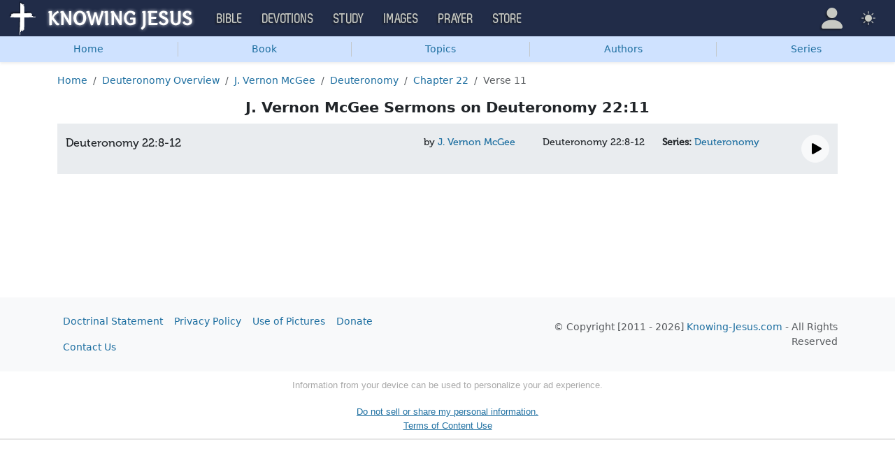

--- FILE ---
content_type: text/html; charset=UTF-8
request_url: https://study.knowing-jesus.com/sermons/author/J.+Vernon+McGee/book/Deuteronomy/22/11
body_size: 8002
content:
<!DOCTYPE html>
<html lang="en_GB"
    >
<head>
    <!--first into the HEAD section-->    <meta charset="UTF-8">
    <meta name="viewport" content="width=device-width, initial-scale=1">
    <link rel="shortcut icon" href="/favicon.ico?v3"/>
    <meta name="csrf-param" content="_csrf">
<meta name="csrf-token" content="IX7XV2aixiLoMW1yVTwbwam5q4a2gbARReS-lOGRbLgMNLhmH-bxTtB1PUs4ZCyJ_YH569LghyALoeHip_wniA==">
    <title>J. Vernon McGee Sermons on Deuteronomy 22:11</title>
    <meta name="robots" content="noindex">
<link href="/css/main.min.css?v=15" rel="stylesheet">
<script>window.cookie_host = ".knowing-jesus.com";</script><!--study-->
<!--AdThrive Head Tag 2020 -->
<script>
(function(w, d) {
w.adthrive = w.adthrive || {};
w.adthrive.cmd = w.adthrive.cmd || [];
w.adthrive.plugin = 'adthrive-ads-1.0.40-manual';
w.adthrive.host = 'ads.adthrive.com';
var s = d.createElement('script');
s.async = true;
s.referrerpolicy='no-referrer-when-downgrade';
s.src = 'https://' + w.adthrive.host + '/sites/5d6666decc7cae09064f635b/ads.min.js?referrer=' + w.encodeURIComponent(w.location.href);
var n = d.getElementsByTagName('script')[0];
n.parentNode.insertBefore(s, n);
})(window, document);
</script>
<!--End AdThrive Head Tag -->

<!-- Global site tag (gtag.js) - Google Analytics -->
<script async src="https://www.googletagmanager.com/gtag/js?id=G-YFFBTK9R0F"></script>
<script>
  window.dataLayer = window.dataLayer || [];
  function gtag(){dataLayer.push(arguments);}
  gtag('js', new Date());

  gtag('config', 'UA-28972148-1');
  gtag('config', 'G-YFFBTK9R0F');
</script>

    <script src="https://js.sentry-cdn.com/1985e9d91ca0a5fa94abc008c9427efc.min.js" crossorigin="anonymous"></script>
    <script>
        // Check for existence of Sentry in case Ad-blockers block the Sentry Loader Script
        window.Sentry && Sentry.onLoad(function () {
            Sentry.init({
                tracesSampleRate: 0.001,
                replaysSessionSampleRate: 0.001,
                replaysOnErrorSampleRate: 1.0,
                allowUrls: [
                    //all subdomains knowing-jesus.com
                    /https:\/\/.*\.knowing-jesus\.com/,
                    'knowing-jesus.com',
                    //cdns
                    'cdn.jsdelivr.net',
                    'code.jquery.com',
                ],
                ignoreErrors: [
                    //NS_ERROR_NOT_INITIALIZED
                    'NS_ERROR_NOT_INITIALIZED',
                    //AbortError: The operation was aborted
                    'The operation was aborted',
                    //AbortError: The play() request was interrupted
                    'The play() request was interrupted',
                    'NotAllowedError',

                    'UnhandledRejection',
                    // Random plugins/extensions
                    "top.GLOBALS",
                    // See: http://blog.errorception.com/2012/03/tale-of-unfindable-js-error.html
                    "originalCreateNotification",
                    "canvas.contentDocument",
                    "MyApp_RemoveAllHighlights",
                    "http://tt.epicplay.com",
                    "Can't find variable: ZiteReader",
                    "jigsaw is not defined",
                    "ComboSearch is not defined",
                    "http://loading.retry.widdit.com/",
                    "atomicFindClose",
                    // Facebook borked
                    "fb_xd_fragment",
                    // ISP "optimizing" proxy - `Cache-Control: no-transform` seems to
                    // reduce this. (thanks @acdha)
                    // See http://stackoverflow.com/questions/4113268
                    "bmi_SafeAddOnload",
                    "EBCallBackMessageReceived",
                    // See http://toolbar.conduit.com/Developer/HtmlAndGadget/Methods/JSInjection.aspx
                    "conduitPage",
                ],
                denyUrls: [
                    //cdn.flashtalking.com, static.yieldmo.com, adthrive.com, doubleclick.net, googleapis.com, a2z.com, innovid.com, cdn.doubleverify.com, casalemedia.com
                    /flashtalking\.com/,
                    /yieldmo\.com/,
                    /adthrive\.com/,
                    /doubleclick\.net/,
                    /googleapis\.com/,
                    /a2z\.com/,
                    /innovid\.com/,
                    /doubleverify\.com/,
                    /casalemedia\.com/,
                    // Facebook flakiness
                    /graph\.facebook\.com/i,
                    // Facebook blocked
                    /connect\.facebook\.net\/en_US\/all\.js/i,
                    // Woopra flakiness
                    /eatdifferent\.com\.woopra-ns\.com/i,
                    /static\.woopra\.com\/js\/woopra\.js/i,
                    // Chrome extensions
                    /extensions\//i,
                    /^chrome:\/\//i,
                    /^chrome-extension:\/\//i,
                    // Other plugins
                    /127\.0\.0\.1:4001\/isrunning/i, // Cacaoweb
                    /webappstoolbarba\.texthelp\.com\//i,
                    /metrics\.itunes\.apple\.com\.edgesuite\.net\//i,
                ],
            });
        });
    </script>

</head>
<body class="body-study study d-flex flex-column min-vh-100">

<nav class="navbar navbar-expand-lg navbar-kj navbar-dark py-0">
    <div class="container-fluid">
        <a class="navbar-brand p-0"
           href="https://www.knowing-jesus.com/">
            <img src="/assets/logo.png" width="268" height="50" alt="Knowing Jesus"/>
        </a>
        <button class="navbar-toggler" type="button"
                data-bs-toggle="collapse"
                data-bs-target="#navbarSupportedContent"
                aria-controls="navbarSupportedContent"
                aria-expanded="false"
                aria-label="Toggle navigation">
            <span class="navbar-toggler-icon"></span>
        </button>
        <div class="collapse navbar-collapse" id="navbarSupportedContent">
            
<!-- START MENU NAVIGATION -->
<ul class="navbar-nav me-auto mb-2 mb-lg-0 navbar-nav-main">

    <li class="d-block d-sm-none my-2">
        <form method="get" action="//bible.knowing-jesus.com/search/s">
            <label for="search-bible" class="visually-hidden">Search</label>
            <div class="input-group">

                <input type="text"
                       name="q"
                       id="search-bible"
                       class="form-control"
                       required
                       minlength="3"
                       placeholder="Search for...">

                <button class="btn btn-light" type="submit">
                    <i class="bi bi-search"></i>
                </button>

            </div><!-- /input-group -->
            <input type="hidden"
                   name="translation"
                   id="translation-filed-select"
                   value="all">
        </form>
    </li>
                        <li class="nav-item dropdown">
                <a class="nav-link dropdown-toggle" href="https://bible.knowing-jesus.com" data-hover="dropdown" role="button" data-bs-toggle="dropdown" aria-expanded="false">Bible</a><ul class="dropdown-menu "><li><a class="dropdown-item" href="https://bible.knowing-jesus.com/topics">Topical Bible</a></li><li><a class="dropdown-item" href="https://bible.knowing-jesus.com/themes">Thematic Bible</a></li><li><a class="dropdown-item" href="https://bible.knowing-jesus.com/words">Words in Scripture</a></li><li><a class="dropdown-item" href="https://bible.knowing-jesus.com/phrases">Phrases in Scripture</a></li><li><a class="dropdown-item" href="https://bible.knowing-jesus.com/readings">Readings in Scripture</a></li><li><a class="dropdown-item" href="https://bible.knowing-jesus.com/Names">Bible Names</a></li></ul>            </li>
                                <li class="nav-item dropdown">
                <a class="nav-link dropdown-toggle" href="https://devotion.knowing-jesus.com" data-hover="dropdown" role="button" data-bs-toggle="dropdown" aria-expanded="false">Devotions</a><ul class="dropdown-menu "><li><a class="dropdown-item" href="https://dailyverse.knowing-jesus.com">Verse of the Day</a></li><li><a class="dropdown-item" href="https://devotion.knowing-jesus.com/audio">Today's Audio</a></li><li><a class="dropdown-item" href="https://devotion.knowing-jesus.com">Today's Devotionals </a></li><li><a class="dropdown-item" href="https://devotion.knowing-jesus.com/image">Today's Images </a></li><li><a class="dropdown-item" href="https://devotion.knowing-jesus.com/topics">Devotional by Topic </a></li><li><a class="dropdown-item" href="https://devotion.knowing-jesus.com/devotional-studies">Devotional Studies</a></li></ul>            </li>
                                <li class="nav-item dropdown">
                <a class="nav-link dropdown-toggle" href="https://study.knowing-jesus.com" data-hover="dropdown" role="button" data-bs-toggle="dropdown" aria-expanded="false">Study</a><ul class="dropdown-menu "><li><a class="dropdown-item" href="https://study.knowing-jesus.com/audio">Audio Books</a></li><li><a class="dropdown-item" href="https://study.knowing-jesus.com/sermons">Sermons</a></li><li><a class="dropdown-item" href="https://answers.knowing-jesus.com">Answers</a></li></ul>            </li>
                                <li class="nav-item dropdown">
                <a class="nav-link dropdown-toggle" href="https://images.knowing-jesus.com/" data-hover="dropdown" role="button" data-bs-toggle="dropdown" aria-expanded="false">Images</a><ul class="dropdown-menu "><li><a class="dropdown-item" href="https://images.knowing-jesus.com/new">New</a></li><li><a class="dropdown-item" href="https://images.knowing-jesus.com/topics">Topics</a></li></ul>            </li>
                                <li class="nav-item dropdown">
                <a class="nav-link dropdown-toggle" href="https://prayer.knowing-jesus.com/" data-hover="dropdown" role="button" data-bs-toggle="dropdown" aria-expanded="false">Prayer</a><ul class="dropdown-menu "><li><a class="dropdown-item" href="https://prayer.knowing-jesus.com/latest-prayers#open">Submit Request</a></li><li><a class="dropdown-item" href="https://prayer.knowing-jesus.com/latest-prayers">Latest Prayers</a></li><li><a class="dropdown-item" href="https://prayer.knowing-jesus.com/">All Categories</a></li><li><a class="dropdown-item" href="https://prayer.knowing-jesus.com/all">All Prayers</a></li></ul>            </li>
                    <li><a class="nav-link" href="https://store.knowing-jesus.com">Store</a></li>        <li></li>
</ul>
<ul class="nav navbar-nav mb-2 mb-lg-0 navbar-right">
            <li class="nav-item dropdown menu-item-account ">

            <a class="nav-link py-1 dropdown-toggle d-flex align-items-center user-profile"
               href="#"
               role="button"
               aria-label="Profile"
               aria-expanded="false"
               data-bs-toggle="dropdown"
               data-bs-display="static">

                <span class="d-md-none"><i class="bi bi-person-fill"></i> Profile</span>
                <span class="d-none d-md-inline position-relative profile-icon lh-1"
                ><i class="bi fs-1 bi-person-fill"></i></span>
            </a>

            <ul class="dropdown-menu dropdown-menu-end p-2" style="--bs-dropdown-min-width: 14rem">
                <li>
                    <a class="btn btn-warning sign-in-btn d-block w-100 mb-2"
                       href="#"
                       role="button"
                    ><i class="bi bi-box-arrow-in-right"></i> Sign In                    </a>
                </li>
                <li>
                    <button class="btn btn-warning sign-up-btn d-block w-100"
                            href="#"
                            role="button"
                            href="#"><i class="bi bi-plus"></i> Create account                    </button>
                </li>
                <li>
                    <hr class="dropdown-divider">
                </li>
                <li>
                    <button class="btn btn-light reset-btn d-block w-100"
                            href="#"><i class="bi bi-patch-question"></i> Forgot Password                    </button>
                </li>
            </ul>
        </li>
        <li class="nav-item dropdown ">
    <a class="btn-link nav-link py-0 py-lg-2 px-0 px-lg-2 dropdown-toggle d-flex align-items-center"
       href="#" role="button"
       id="bd-theme"
       aria-label="Theme"
       aria-expanded="false"
       data-bs-toggle="dropdown" data-bs-display="static">
        <span class="theme-icon-active pt-1"><i class="bi bi-brightness-high-fill me-2"></i></span>
        <span class="d-lg-none ms-2">Theme</span>
    </a>

    <ul class="dropdown-menu dropdown-menu-end select-theme" style="--bs-dropdown-min-width: 8rem;">
        <li>
            <button type="button" class="dropdown-item d-flex align-items-center" data-bs-theme-value="light">
                <i class="bi bi-brightness-high-fill me-2"></i>Light            </button>
        </li>
        <li>
            <button type="button" class="dropdown-item d-flex align-items-center active" data-bs-theme-value="dark">
                <i class="bi bi-moon-stars-fill me-2"></i>Dark            </button>
        </li>
        <li>
            <button type="button" class="dropdown-item d-flex align-items-center" data-bs-theme-value="auto">
                <i class="bi bi-circle-half me-2"></i>Auto            </button>
        </li>
    </ul>
</li>
    </ul>
        </div>
    </div>
</nav>


<ul class="nav shadow-sm bg-primary-subtle nav-secondary nav-fill bg-body-tertiary p-1 p-md-0">
    <li class="nav-item"><a class="nav-link" href="/">Home</a></li><li class="d border-secondary-subtle"></li><li class="nav-item " data-bs-theme="dark">
    <a class="nav-link button_popup d-none d-md-block"
       data-bs-toggle="popover"
       data-bs-placement-ext="bottom"
       data-bs-content-id="choose-book-popup"
       data-bs-custom-class="popover-blue"
       href="#">Book</a>
    <a class="nav-link button_popup d-md-none"
       data-bs-toggle="modal"
       data-bs-target="#selectBookModal"
       href="#">Book</a>
</li>
<li class="d border-secondary-subtle"></li><li class="nav-item"><a class="nav-link" href="/sermons?topics#topics">Topics</a></li><li class="d border-secondary-subtle"></li><li class="nav-item"><a class="nav-link" href="/sermons?authors#authors">Authors</a></li><li class="d border-secondary-subtle"></li><li class="nav-item"><a class="nav-link" href="/sermons?series#series">Series</a></li></ul>


<div id="choose-book-popup" class="d-none">
    <div id="choose-book-popup" class="choose-book-popup choose-book-popup-main">
        <div class="float-md-start">
            <h2>Old Testament</h2>
            <div class="row">
                                <div class="col">
                                        <div class="py-1"><a class="text-nowrap"
                                         href="/sermons/Genesis"
                        >Genesis</a></div>
                                        <div class="py-1"><a class="text-nowrap"
                                         href="/sermons/Exodus"
                        >Exodus</a></div>
                                        <div class="py-1"><a class="text-nowrap"
                                         href="/sermons/Leviticus"
                        >Leviticus</a></div>
                                        <div class="py-1"><a class="text-nowrap"
                                         href="/sermons/Numbers"
                        >Numbers</a></div>
                                        <div class="py-1"><a class="text-nowrap"
                                         href="/sermons/Deuteronomy"
                        >Deuteronomy</a></div>
                                        <div class="py-1"><a class="text-nowrap"
                                         href="/sermons/Joshua"
                        >Joshua</a></div>
                                        <div class="py-1"><a class="text-nowrap"
                                         href="/sermons/Judges"
                        >Judges</a></div>
                                        <div class="py-1"><a class="text-nowrap"
                                         href="/sermons/Ruth"
                        >Ruth</a></div>
                                        <div class="py-1"><a class="text-nowrap"
                                         href="/sermons/1-Samuel"
                        >1 Samuel</a></div>
                                        <div class="py-1"><a class="text-nowrap"
                                         href="/sermons/2-Samuel"
                        >2 Samuel</a></div>
                                        <div class="py-1"><a class="text-nowrap"
                                         href="/sermons/1-Kings"
                        >1 Kings</a></div>
                                        <div class="py-1"><a class="text-nowrap"
                                         href="/sermons/2-Kings"
                        >2 Kings</a></div>
                                        <div class="py-1"><a class="text-nowrap"
                                         href="/sermons/1-Chronicles"
                        >1 Chronicles</a></div>
                                    </div>
                <div class="col">
                                        <div class="py-1"><a class="text-nowrap"
                                         href="/sermons/2-Chronicles"
                        >2 Chronicles</a></div>
                                        <div class="py-1"><a class="text-nowrap"
                                         href="/sermons/Ezra"
                        >Ezra</a></div>
                                        <div class="py-1"><a class="text-nowrap"
                                         href="/sermons/Nehemiah"
                        >Nehemiah</a></div>
                                        <div class="py-1"><a class="text-nowrap"
                                         href="/sermons/Esther"
                        >Esther</a></div>
                                        <div class="py-1"><a class="text-nowrap"
                                         href="/sermons/Job"
                        >Job</a></div>
                                        <div class="py-1"><a class="text-nowrap"
                                         href="/sermons/Psalm"
                        >Psalm</a></div>
                                        <div class="py-1"><a class="text-nowrap"
                                         href="/sermons/Proverbs"
                        >Proverbs</a></div>
                                        <div class="py-1"><a class="text-nowrap"
                                         href="/sermons/Ecclesiastes"
                        >Ecclesiastes</a></div>
                                        <div class="py-1"><a class="text-nowrap"
                                         href="/sermons/Song-of-Solomon"
                        >Song of Solomon</a></div>
                                        <div class="py-1"><a class="text-nowrap"
                                         href="/sermons/Isaiah"
                        >Isaiah</a></div>
                                        <div class="py-1"><a class="text-nowrap"
                                         href="/sermons/Jeremiah"
                        >Jeremiah</a></div>
                                        <div class="py-1"><a class="text-nowrap"
                                         href="/sermons/Lamentations"
                        >Lamentations</a></div>
                                        <div class="py-1"><a class="text-nowrap"
                                         href="/sermons/Ezekiel"
                        >Ezekiel</a></div>
                                    </div>
                <div class="col">
                                        <div class="py-1"><a class="text-nowrap"
                                         href="/sermons/Daniel"
                        >Daniel</a></div>
                                        <div class="py-1"><a class="text-nowrap"
                                         href="/sermons/Hosea"
                        >Hosea</a></div>
                                        <div class="py-1"><a class="text-nowrap"
                                         href="/sermons/Joel"
                        >Joel</a></div>
                                        <div class="py-1"><a class="text-nowrap"
                                         href="/sermons/Amos"
                        >Amos</a></div>
                                        <div class="py-1"><a class="text-nowrap"
                                         href="/sermons/Obadiah"
                        >Obadiah</a></div>
                                        <div class="py-1"><a class="text-nowrap"
                                         href="/sermons/Jonah"
                        >Jonah</a></div>
                                        <div class="py-1"><a class="text-nowrap"
                                         href="/sermons/Micah"
                        >Micah</a></div>
                                        <div class="py-1"><a class="text-nowrap"
                                         href="/sermons/Nahum"
                        >Nahum</a></div>
                                        <div class="py-1"><a class="text-nowrap"
                                         href="/sermons/Habakkuk"
                        >Habakkuk</a></div>
                                        <div class="py-1"><a class="text-nowrap"
                                         href="/sermons/Zephaniah"
                        >Zephaniah</a></div>
                                        <div class="py-1"><a class="text-nowrap"
                                         href="/sermons/Haggai"
                        >Haggai</a></div>
                                        <div class="py-1"><a class="text-nowrap"
                                         href="/sermons/Zechariah"
                        >Zechariah</a></div>
                                        <div class="py-1"><a class="text-nowrap"
                                         href="/sermons/Malachi"
                        >Malachi</a></div>
                                    </div>
            </div>
        </div>
        <div class="float-md-end">
            <h2>New Testament</h2>
            <div class="row">
                                <div class="col">
                                        <div class="py-1"><a
                                href="/sermons/Matthew"
                        >Matthew</a></div>
                                        <div class="py-1"><a
                                href="/sermons/Mark"
                        >Mark</a></div>
                                        <div class="py-1"><a
                                href="/sermons/Luke"
                        >Luke</a></div>
                                        <div class="py-1"><a
                                href="/sermons/John"
                        >John</a></div>
                                        <div class="py-1"><a
                                href="/sermons/Acts"
                        >Acts</a></div>
                                        <div class="py-1"><a
                                href="/sermons/Romans"
                        >Romans</a></div>
                                        <div class="py-1"><a
                                href="/sermons/1-Corinthians"
                        >1 Corinthians</a></div>
                                        <div class="py-1"><a
                                href="/sermons/2-Corinthians"
                        >2 Corinthians</a></div>
                                        <div class="py-1"><a
                                href="/sermons/Galatians"
                        >Galatians</a></div>
                                        <div class="py-1"><a
                                href="/sermons/Ephesians"
                        >Ephesians</a></div>
                                        <div class="py-1"><a
                                href="/sermons/Philippians"
                        >Philippians</a></div>
                                        <div class="py-1"><a
                                href="/sermons/Colossians"
                        >Colossians</a></div>
                                        <div class="py-1"><a
                                href="/sermons/1-Thessalonians"
                        >1 Thessalonians</a></div>
                                    </div>
                <div class="col">
                                        <div class="py-1"><a
                                href="/sermons/2-Thessalonians"
                        >2 Thessalonians</a></div>
                                        <div class="py-1"><a
                                href="/sermons/1-Timothy"
                        >1 Timothy</a></div>
                                        <div class="py-1"><a
                                href="/sermons/2-Timothy"
                        >2 Timothy</a></div>
                                        <div class="py-1"><a
                                href="/sermons/Titus"
                        >Titus</a></div>
                                        <div class="py-1"><a
                                href="/sermons/Philemon"
                        >Philemon</a></div>
                                        <div class="py-1"><a
                                href="/sermons/Hebrews"
                        >Hebrews</a></div>
                                        <div class="py-1"><a
                                href="/sermons/James"
                        >James</a></div>
                                        <div class="py-1"><a
                                href="/sermons/1-Peter"
                        >1 Peter</a></div>
                                        <div class="py-1"><a
                                href="/sermons/2-Peter"
                        >2 Peter</a></div>
                                        <div class="py-1"><a
                                href="/sermons/1-John"
                        >1 John</a></div>
                                        <div class="py-1"><a
                                href="/sermons/2-John"
                        >2 John</a></div>
                                        <div class="py-1"><a
                                href="/sermons/3-John"
                        >3 John</a></div>
                                        <div class="py-1"><a
                                href="/sermons/Jude"
                        >Jude</a></div>
                                        <div class="py-1"><a
                                href="/sermons/Revelation"
                        >Revelation</a></div>
                                    </div>
            </div>
        </div>
        <div class="clearfix"></div>
    </div>
</div>


<div class="modal mobile-nav-h"
     id="selectBookModal"
     tabindex="-1">
    <div class="modal-dialog">
        <div class="modal-content">
            <div class="modal-header">
                <div class="col-2">
                    <a href="#" type="button" class="close go-back hidden">
                        <span aria-hidden="true">&laquo;</span>
                    </a>
                </div>
                <div class="col-8 modal-title">
                    <span class="choose_book">Choose Book</span>
                </div>
                <div class="col-2 text-end">
                    <button type="button" class="btn-close" data-bs-dismiss="modal" aria-label="Close"></button>
                </div>
            </div>
            <div class="modal-body choose-book">
                <div class="select-widget">
                    <h5 class="p-2 mb-0 text-dark-emphasis bg-body-tertiary">Old Testament</h5>
                    <ul>
                                                        <li class="mx-1"><a href="/sermons/Genesis"
                                >Gen</a></li>                                <li class="mx-1"><a href="/sermons/Exodus"
                                >Exo</a></li>                                <li class="mx-1"><a href="/sermons/Leviticus"
                                >Lev</a></li>                                <li class="mx-1"><a href="/sermons/Numbers"
                                >Num</a></li>                                <li class="mx-1"><a href="/sermons/Deuteronomy"
                                >Deu</a></li>                                <li class="mx-1"><a href="/sermons/Joshua"
                                >Jos</a></li>                                <li class="mx-1"><a href="/sermons/Judges"
                                >Jud</a></li>                                <li class="mx-1"><a href="/sermons/Ruth"
                                >Rut</a></li>                                <li class="mx-1"><a href="/sermons/1-Samuel"
                                >1Sa</a></li>                                <li class="mx-1"><a href="/sermons/2-Samuel"
                                >2Sa</a></li>                                <li class="mx-1"><a href="/sermons/1-Kings"
                                >1Ki</a></li>                                <li class="mx-1"><a href="/sermons/2-Kings"
                                >2Ki</a></li>                                <li class="mx-1"><a href="/sermons/1-Chronicles"
                                >1Ch</a></li>                                <li class="mx-1"><a href="/sermons/2-Chronicles"
                                >2Ch</a></li>                                <li class="mx-1"><a href="/sermons/Ezra"
                                >Ezr</a></li>                                <li class="mx-1"><a href="/sermons/Nehemiah"
                                >Neh</a></li>                                <li class="mx-1"><a href="/sermons/Esther"
                                >Est</a></li>                                <li class="mx-1"><a href="/sermons/Job"
                                >Job</a></li>                                <li class="mx-1"><a href="/sermons/Psalm"
                                >Psa</a></li>                                <li class="mx-1"><a href="/sermons/Proverbs"
                                >Pro</a></li>                                <li class="mx-1"><a href="/sermons/Ecclesiastes"
                                >Ecc</a></li>                                <li class="mx-1"><a href="/sermons/Song-of-Solomon"
                                >Son</a></li>                                <li class="mx-1"><a href="/sermons/Isaiah"
                                >Isa</a></li>                                <li class="mx-1"><a href="/sermons/Jeremiah"
                                >Jer</a></li>                                <li class="mx-1"><a href="/sermons/Lamentations"
                                >Lam</a></li>                                <li class="mx-1"><a href="/sermons/Ezekiel"
                                >Eze</a></li>                                <li class="mx-1"><a href="/sermons/Daniel"
                                >Dan</a></li>                                <li class="mx-1"><a href="/sermons/Hosea"
                                >Hos</a></li>                                <li class="mx-1"><a href="/sermons/Joel"
                                >Joe</a></li>                                <li class="mx-1"><a href="/sermons/Amos"
                                >Amo</a></li>                                <li class="mx-1"><a href="/sermons/Obadiah"
                                >Oba</a></li>                                <li class="mx-1"><a href="/sermons/Jonah"
                                >Jon</a></li>                                <li class="mx-1"><a href="/sermons/Micah"
                                >Mic</a></li>                                <li class="mx-1"><a href="/sermons/Nahum"
                                >Nah</a></li>                                <li class="mx-1"><a href="/sermons/Habakkuk"
                                >Hab</a></li>                                <li class="mx-1"><a href="/sermons/Zephaniah"
                                >Zep</a></li>                                <li class="mx-1"><a href="/sermons/Haggai"
                                >Hag</a></li>                                <li class="mx-1"><a href="/sermons/Zechariah"
                                >Zec</a></li>                                <li class="mx-1"><a href="/sermons/Malachi"
                                >Mal</a></li>                    </ul>
                    <h5 class="p-2 mt-2 mb-0 text-dark-emphasis bg-body-tertiary">New Testament</h5>
                    <ul>
                                                        <li class="mx-1"><a href="/sermons/Matthew"
                                >Mat</a></li>                                <li class="mx-1"><a href="/sermons/Mark"
                                >Mar</a></li>                                <li class="mx-1"><a href="/sermons/Luke"
                                >Luk</a></li>                                <li class="mx-1"><a href="/sermons/John"
                                >Joh</a></li>                                <li class="mx-1"><a href="/sermons/Acts"
                                >Act</a></li>                                <li class="mx-1"><a href="/sermons/Romans"
                                >Rom</a></li>                                <li class="mx-1"><a href="/sermons/1-Corinthians"
                                >1Co</a></li>                                <li class="mx-1"><a href="/sermons/2-Corinthians"
                                >2Co</a></li>                                <li class="mx-1"><a href="/sermons/Galatians"
                                >Gal</a></li>                                <li class="mx-1"><a href="/sermons/Ephesians"
                                >Eph</a></li>                                <li class="mx-1"><a href="/sermons/Philippians"
                                >Phi</a></li>                                <li class="mx-1"><a href="/sermons/Colossians"
                                >Col</a></li>                                <li class="mx-1"><a href="/sermons/1-Thessalonians"
                                >1Th</a></li>                                <li class="mx-1"><a href="/sermons/2-Thessalonians"
                                >2Th</a></li>                                <li class="mx-1"><a href="/sermons/1-Timothy"
                                >1Ti</a></li>                                <li class="mx-1"><a href="/sermons/2-Timothy"
                                >2Ti</a></li>                                <li class="mx-1"><a href="/sermons/Titus"
                                >Tit</a></li>                                <li class="mx-1"><a href="/sermons/Philemon"
                                >Phi</a></li>                                <li class="mx-1"><a href="/sermons/Hebrews"
                                >Heb</a></li>                                <li class="mx-1"><a href="/sermons/James"
                                >Jam</a></li>                                <li class="mx-1"><a href="/sermons/1-Peter"
                                >1Pe</a></li>                                <li class="mx-1"><a href="/sermons/2-Peter"
                                >2Pe</a></li>                                <li class="mx-1"><a href="/sermons/1-John"
                                >1Jo</a></li>                                <li class="mx-1"><a href="/sermons/2-John"
                                >2Jo</a></li>                                <li class="mx-1"><a href="/sermons/3-John"
                                >3Jo</a></li>                                <li class="mx-1"><a href="/sermons/Jude"
                                >Jud</a></li>                                <li class="mx-1"><a href="/sermons/Revelation"
                                >Rev</a></li>                    </ul>
                </div>
            </div>

        </div>
    </div>
</div>

<div class="container" style="flex: 1">

    <nav aria-label="breadcrumb"><ol id="w0" class="mt-3 breadcrumb"><li class="breadcrumb-item"><a href="/">Home</a></li>
<li class="breadcrumb-item"><a href="/sermons/Deuteronomy">Deuteronomy Overview</a></li>
<li class="breadcrumb-item"><a href="/sermons/author/J.+Vernon+McGee">J. Vernon McGee</a></li>
<li class="breadcrumb-item"><a href="/sermons/author/J.+Vernon+McGee/book/Deuteronomy">Deuteronomy</a></li>
<li class="breadcrumb-item"><a href="/sermons/author/J.+Vernon+McGee/book/Deuteronomy/22">Chapter 22</a></li>
<li class="breadcrumb-item active" aria-current="page">Verse 11</li>
</ol></nav>
    <h2 class="text-center">J. Vernon McGee Sermons on Deuteronomy 22:11</h2>




<div class="container-fluid content-box-wrapper fullwidth sermon-list-v2">
            <div id="jp_container_3687" class="one-line-wrap">
            <div class="row py-3  bg-body-secondary ">
                <div class="col">
                    <div class="row">

                        <div class="col">
                            <div class="fs-6">Deuteronomy 22:8-12</div>
                        </div>

                                                    <div class="col-md-2">
                                <span class="author">by <a
                                            href="/sermons/author/J.+Vernon+McGee">
                                    J. Vernon McGee</a></span>
                            </div>
                        
                        <div class="col-md-2">
                            <div class="genesis">
                                                                    <span>Deuteronomy 22:8-12</span>
                                                            </div>
                        </div>

                                                    <div class="col-md-2">
                                <div class="series"><strong>Series: </strong>
                                    <a href="/sermons/author/J.+Vernon+McGee/series/Deuteronomy">
                                        Deuteronomy</a>
                                </div>
                            </div>
                                            </div>
                </div>
                <div class="col-4 col-md-2 col-lg-1 text-end">
                    <div>
                        <button type="button" title="play" class="btn-play btn btn-light btn-circle-40">
                            <i class="bi bi-play-fill fs-3" style="margin-left: 3px"></i>
                        </button>
                        <button type="button" title="pause" class="btn-pause btn btn-light btn-circle-40 hidden">
                            <i class="bi bi-pause-fill fs-3"></i>
                        </button>
                    </div>
                                    </div>

            </div>
            <div class="row player-row py-2   bg-body-secondary  hidden">
                <div class="col-12">
                    <audio controls class="w-100" src="/sermons-mp3/3687.mp3">
                        Your browser does not support the audio element.
                    </audio>
                    <div class="text-end">
                        <a class="close-btn" href="#">Close</a>
                    </div>
                </div>
            </div>
        </div>

    </div>

</div>

<div class="pb-4"></div>
<div class="bg-body-tertiary">
    <div class="container ">
        <footer class="d-flex flex-wrap justify-content-between align-items-center py-3">
            <ul class="nav col-md-5">
                <li><a class="nav-link px-2 " href="https://answers.knowing-jesus.com/question/knowing-jesus-com-doctrinal-statement" rel="nofollow">Doctrinal Statement</a></li>                <li><a class="nav-link px-2 " href="https://www.knowing-jesus.com/privacy-policy" rel="nofollow">Privacy Policy</a></li>                <li><a class="nav-link px-2 " href="https://www.knowing-jesus.com/use-of-pictures" rel="nofollow">Use of Pictures</a></li>                <li><a class="nav-link px-2 " href="https://www.paypal.com/cgi-bin/webscr?cmd=_s-xclick&amp;hosted_button_id=FCA9DFGP69XPC" rel="nofollow" target="_blank">Donate</a></li>                <li><a class="nav-link px-2 " href="https://www.knowing-jesus.com/contact-us" rel="nofollow">Contact Us</a></li>                            </ul>
            <p class="col-md-5 mb-0 justify-content-end text-end text-body-secondary">
                © Copyright [2011 - 2026]                <a href="https://www.knowing-jesus.com/">Knowing-Jesus.com</a> - All Rights Reserved            </p>

        </footer>
    </div>
</div>



<script src="/js/login/dist/login.js?v=17"></script>
<script src="https://cdn.jsdelivr.net/npm/bootstrap@5.3.3/dist/js/bootstrap.bundle.min.js"></script>
<script src="/js/app.min.js?v=15"></script>
<script>var players = document.querySelectorAll("audio");

players.forEach(function(player) {
    var lw = player.closest(".one-line-wrap");
    player.onplay = function() {
        lw.querySelector(".btn-play").classList.add("hidden");
        lw.querySelector(".btn-pause").classList.remove("hidden");
    };
    player.onpause = function() {
        lw.querySelector(".btn-play").classList.remove("hidden");
        lw.querySelector(".btn-pause").classList.add("hidden");
    };
});

//play button && show player
var playBtns = document.querySelectorAll(".btn-play");
for(var i=0; i<playBtns.length; i++){
    playBtns[i].onclick = function() {
        this.closest(".one-line-wrap").querySelector(".player-row").classList.remove("hidden");
        this.closest(".one-line-wrap").querySelector("audio").play();
    };
}

//pause button && hide player
var pauseBtns = document.querySelectorAll(".btn-pause");
for(var i=0; i<pauseBtns.length; i++){
    pauseBtns[i].onclick = function() {
        this.closest(".one-line-wrap").querySelector(".player-row").classList.add("hidden");
        this.closest(".one-line-wrap").querySelector("audio").pause();
    };
}
//close button && hide player
var closeBtns = document.querySelectorAll(".close-btn");
for(var i=0; i<closeBtns.length; i++){
    closeBtns[i].onclick = function(e) {
        e.preventDefault();
        this.closest(".one-line-wrap").querySelector(".player-row").classList.add("hidden");
        this.closest(".one-line-wrap").querySelector("audio").pause();
    };
}

//on page load get hash and play
document.addEventListener("DOMContentLoaded", function () {
    var hash = window.location.hash;
    if(hash){
        var id = hash.replace("#play=", "");
        var lineWrap = document.getElementById("jp_container_" + id);
        
        //scroll to player
        lineWrap.scrollIntoView({behavior: "smooth", block: "start", inline: "nearest"});
        lineWrap.querySelector(".player-row").classList.remove("hidden");
        lineWrap.querySelector("audio").play();
    }
});

window.kj_lang = {"Sign in to Knowing Jesus":"Sign in to Knowing Jesus","Email":"Email","Password":"Password","Forgot Password?":"Forgot Password?","Error:":"Error:","Sign in":"Sign in","Create an account":"Create an account","Wrong password or login":"Wrong password or login","Error occurred, please try again":"Error occurred, please try again","Sign up to Knowing Jesus":"Sign up to Knowing Jesus","First Name":"First Name","Last Name":"Last Name","Confirm Password":"Confirm Password","Your password and confirmation password do not match.":"Your password and confirmation password do not match.","Password Recovery":"Password Recovery","Enter your email":"Enter your email","Continue":"Continue","Sorry, we are unable to reset password for email provided.":"Sorry, we are unable to reset password for email provided.","Sign in With Google":"Sign in With Google","Sign in With Facebook":"Sign in With Facebook"};


window.kj_t = function (txt){
    if(window.kj_lang && window.kj_lang.hasOwnProperty(txt)){
        return window.kj_lang[txt];
    }
    return txt;
};

window.KJ_Login.init({"facebook_login":"https:\/\/www.knowing-jesus.com\/api\/google","google_login":"https:\/\/www.knowing-jesus.com\/api\/facebook","cookie_host":".knowing-jesus.com"});

document.addEventListener('copy', function(event) {
  event.clipboardData.setData('text', (document.getSelection() + '').replace(/\n+$/, '') +
   '\n\nSource: ' + document.location.href);
  event.preventDefault();
});
</script></body>
</html>


--- FILE ---
content_type: text/html
request_url: https://api.intentiq.com/profiles_engine/ProfilesEngineServlet?at=39&mi=10&dpi=936734067&pt=17&dpn=1&iiqidtype=2&iiqpcid=93c7de0d-87ea-4b70-8567-417c04170671&iiqpciddate=1769237202966&pcid=bea667e3-ff75-41cc-8a6e-d20c00002adc&idtype=3&gdpr=0&japs=false&jaesc=0&jafc=0&jaensc=0&jsver=0.33&testGroup=A&source=pbjs&ABTestingConfigurationSource=group&abtg=A&vrref=https%3A%2F%2Fstudy.knowing-jesus.com
body_size: 54
content:
{"abPercentage":97,"adt":1,"ct":2,"isOptedOut":false,"data":{"eids":[]},"dbsaved":"false","ls":true,"cttl":86400000,"abTestUuid":"g_f2920816-4d1f-4d0d-831b-40759f28efd9","tc":9,"sid":-1207321374}

--- FILE ---
content_type: text/html; charset=utf-8
request_url: https://www.google.com/recaptcha/api2/aframe
body_size: 268
content:
<!DOCTYPE HTML><html><head><meta http-equiv="content-type" content="text/html; charset=UTF-8"></head><body><script nonce="g5lAaQkdz3kz50p8D9Mixw">/** Anti-fraud and anti-abuse applications only. See google.com/recaptcha */ try{var clients={'sodar':'https://pagead2.googlesyndication.com/pagead/sodar?'};window.addEventListener("message",function(a){try{if(a.source===window.parent){var b=JSON.parse(a.data);var c=clients[b['id']];if(c){var d=document.createElement('img');d.src=c+b['params']+'&rc='+(localStorage.getItem("rc::a")?sessionStorage.getItem("rc::b"):"");window.document.body.appendChild(d);sessionStorage.setItem("rc::e",parseInt(sessionStorage.getItem("rc::e")||0)+1);localStorage.setItem("rc::h",'1769237207482');}}}catch(b){}});window.parent.postMessage("_grecaptcha_ready", "*");}catch(b){}</script></body></html>

--- FILE ---
content_type: text/plain; charset=utf-8
request_url: https://ads.adthrive.com/http-api/cv2
body_size: 3265
content:
{"om":["00xbjwwl","1","10011/6d6f4081f445bfe6dd30563fe3476ab4","10011/f6b53abe523b743bb56c2e10883b2f55","1011_74_18364062","1011_74_18364134","10310289136970_579599725","10310289136970_594352012","10ua7afe","11142692","11509227","11633433","11896988","12010080","12010084","12010088","12168663","124843_10","124844_23","124848_8","13un7jsm","1610326728","1891/84814","1dynz4oo","1h7yhpl7","1r7rfn75","2132:45868998","2132:45970184","2132:45975236","2132:46036624","2249:691925891","2249:703330140","2249:703669956","2307:222tsaq1","2307:2gev4xcy","2307:2rhihii2","2307:45yw802f","2307:4etfwvf1","2307:5vb39qim","2307:7cogqhy0","2307:7fmk89yf","2307:7xb3th35","2307:8orkh93v","2307:9nex8xyd","2307:9t6gmxuz","2307:cv0h9mrv","2307:dfru8eib","2307:dif1fgsg","2307:g749lgab","2307:gn3plkq1","2307:hfqgqvcv","2307:lp37a2wq","2307:m6rbrf6z","2307:pi9dvb89","2307:qexs87kc","2307:r0u09phz","2307:revf1erj","2307:rnvjtx7r","2307:tty470r7","2307:u30fsj32","2307:vdcb5d4i","2307:w15c67ad","2307:wp3sy74c","2307:x7xpgcfc","2307:xoqodiix","2307:xson3pvm","2307:y7fzjmqi","2307:y96tvrmt","2307:z2zvrgyz","2307:zisbjpsl","2409_25495_176_CR52092923","2409_25495_176_CR52092958","2409_25495_176_CR52153849","2409_25495_176_CR52178316","2409_25495_176_CR52186411","242695853","247653151","247654825","25_53v6aquw","25_sgaw7i5o","25_utberk8n","2636_1101777_7764-1036201","2636_1101777_7764-1036209","2676:86739499","2676:86739704","2676:86895130","2711_64_11769254","27157563","2760:176_CR52150651","29414696","2gev4xcy","2jjp1phz","3018/162c6565c8c07b55193b6a55deaa5854","308_125204_13","32296843","33604490","33605623","33627470","34182009","3490:CR52223725","35715073","3658_136236_x7xpgcfc","3658_15032_vkztsyop","3658_15078_4npk06v9","3658_15078_revf1erj","3658_18008_hswgcqif","3658_22079_mne39gsk","3658_629667_of8dd9pr","3658_645259_T26437155","381513943572","3LMBEkP-wis","3aptpnuj","3v2n6fcp","3yuxoojp","408698505","409_220149","409_225980","409_226326","409_227223","409_227224","409_227226","409_228064","409_228351","43919984","44629254","458901553568","45yw802f","4749xx5e","481703827","485027845327","48629971","48700649","4etfwvf1","4mmcjpc4","52137182","533597863","53v6aquw","54147686","549410","5504:203926","5510:quk7w53j","5510:u56k46eo","5510:vkztsyop","557_409_216396","557_409_216586","557_409_220139","557_409_220159","557_409_220343","557_409_220354","557_409_228055","557_409_228059","557_409_228065","557_409_228067","557_409_228077","557_409_228079","557_409_228087","557_409_228089","557_409_228103","557_409_228105","557_409_228113","557_409_228115","560_74_18268075","560_74_18268078","56341213","574253771","59780461","5s8wi8hf","61085224","618576351","618876699","618980679","619089559","61916211","61916223","61916225","61916229","61932920","61932925","620646535428","6226505231","6226507991","6226508011","6226521995","6226530649","627309156","627309159","627506494","628086965","628153053","628153173","628223277","628360579","628444259","628444439","628456310","628456313","628456379","628456403","628622163","628622169","628622172","628622247","628683371","628687043","628687157","628687460","628687463","628841673","629007394","629009180","629167998","629168001","629171202","629255550","62976224","62977989","630137823","6329018","6365_61796_784880263591","6365_61796_784971491009","651637446","663293625","677843516","683738007","690_99485_1610326728","697189993","697190014","697525824","697876985","697876998","699201086","699753201","6hye09n0","700109389","702423494","705115233","705115523","705116521","705127202","707868621","725271125718","725307709636","725307849769","7354_138543_85445179","7354_138543_85808988","74243_74_18364087","74243_74_18364134","74wv3qdx","79482161","79482162","7cmeqmw8","7fmk89yf","7pmot6qj","7xb3th35","8152859","8152878","8152879","8193078","86925937","86928012","8dz0ovpk","8edb3geb","8irwqpqs","8orkh93v","9057/0328842c8f1d017570ede5c97267f40d","9057/1ed2e1a3f7522e9d5b4d247b57ab0c7c","9057/211d1f0fa71d1a58cabee51f2180e38f","9057/2b998d6f4c5a0c05df886b030a2b7b59","97_8152878","97_8193078","98298xzy0ek","9d69c8kf","9nex8xyd","9t6gmxuz","a24l6iop","a7w365s6","a7wye4jw","bd5xg6f6","bf298wolqbx","bxx2ali1","c-Mh5kLIzow","c1u7ixf4","c25t9p0u","c3tpbb4r","cr-Bitc7n_p9iw__vat__49i_k_6v6_h_jce2vj5h_yApYgdjrj","cr-f6puwm2yu7tf1","cr-hxf9stx0uatj","cr-k9ii7o3guatj","cr-wvy9pnlnuatj","cv0h9mrv","daw00eve","de66hk0y","de6sdyoz","dg2WmFvzosE","dif1fgsg","eb9vjo1r","edkk1gna","edspht56","eq675jr3","f3h9fqou","f46gq7cs","fcn2zae1","fpbj0p83","fq298eh4hao","g749lgab","gjwam5dw","gn3plkq1","gptg4zsl","h4x8d2p8","heb21q1u","hf298qgqvcv","hffavbt7","hfqgqvcv","hgrz3ggo","i2aglcoy","i90isgt0","ikjvo5us","iqdsx7qh","ixtrvado","j39smngx","jsy1a3jk","k0zxl8v3","k1aq2uly","k7j5z20s","kpqczbyg","kv2blzf2","l4p5cwls","lp37a2wq","lxlnailk","m6rbrf6z","mmr74uc4","muvxy961","mznp7ktv","n8w0plts","nsqnexud","nx53afwv","o3v1i5bp","o4jf439x","o5xj653n","ofoon6ir","on7syyq9","oz31jrd0","pi9dvb89","pkydekxi","pm9dmfkk","qqj2iqh7","qqvgscdx","qt09ii59","quk7w53j","rcfcy8ae","rnvjtx7r","rr8j1gh9","s2ahu2ae","sbp1kvat","scpvMntwtuw","t7d69r6a","ti0s3bz3","u30fsj32","u32980fsj32","u56k46eo","utberk8n","vdcb5d4i","vj7hzkpp","vkztsyop","w15c67ad","w925m26k","wFBPTWkXhX8","wp3sy74c","wsyky9op","ww2ziwuk","wwo5qowu","x716iscu","xnfnfr4x","xnx5isri","xson3pvm","y51tr986","y96tvrmt","yass8yy7","yi6qlg3p","yl9likui","z0t9f1cw","z2zvrgyz","zaiy3lqy","zep75yl2","zisbjpsl","zw6jpag6","7979132","7979135"],"pmp":[],"adomains":["123notices.com","1md.org","about.bugmd.com","acelauncher.com","adameve.com","akusoli.com","allyspin.com","askanexpertonline.com","atomapplications.com","bassbet.com","betsson.gr","biz-zone.co","bizreach.jp","braverx.com","bubbleroom.se","bugmd.com","buydrcleanspray.com","byrna.com","capitaloneshopping.com","clarifion.com","combatironapparel.com","controlcase.com","convertwithwave.com","cotosen.com","countingmypennies.com","cratedb.com","croisieurope.be","cs.money","dallasnews.com","definition.org","derila-ergo.com","dhgate.com","dhs.gov","displate.com","easyprint.app","easyrecipefinder.co","fabpop.net","familynow.club","fla-keys.com","folkaly.com","g123.jp","gameswaka.com","getbugmd.com","getconsumerchoice.com","getcubbie.com","gowavebrowser.co","gowdr.com","gransino.com","grosvenorcasinos.com","guard.io","hero-wars.com","holts.com","instantbuzz.net","itsmanual.com","jackpotcitycasino.com","justanswer.com","justanswer.es","la-date.com","lightinthebox.com","liverrenew.com","local.com","lovehoney.com","lulutox.com","lymphsystemsupport.com","manualsdirectory.org","meccabingo.com","medimops.de","mensdrivingforce.com","millioner.com","miniretornaveis.com","mobiplus.me","myiq.com","national-lottery.co.uk","naturalhealthreports.net","nbliver360.com","nikke-global.com","nordicspirit.co.uk","nuubu.com","onlinemanualspdf.co","original-play.com","outliermodel.com","paperela.com","paradisestays.site","parasiterelief.com","peta.org","photoshelter.com","plannedparenthood.org","playvod-za.com","printeasilyapp.com","printwithwave.com","profitor.com","quicklearnx.com","quickrecipehub.com","rakuten-sec.co.jp","rangeusa.com","refinancegold.com","robocat.com","royalcaribbean.com","saba.com.mx","shift.com","simple.life","spinbara.com","systeme.io","taboola.com","tackenberg.de","temu.com","tenfactorialrocks.com","theoceanac.com","topaipick.com","totaladblock.com","usconcealedcarry.com","vagisil.com","vegashero.com","vegogarden.com","veryfast.io","viewmanuals.com","viewrecipe.net","votervoice.net","vuse.com","wavebrowser.co","wavebrowserpro.com","weareplannedparenthood.org","xiaflex.com","yourchamilia.com"]}

--- FILE ---
content_type: text/plain
request_url: https://rtb.openx.net/openrtbb/prebidjs
body_size: -85
content:
{"id":"9abdac03-e519-4906-bfb5-f553b798886c","nbr":0}

--- FILE ---
content_type: text/plain; charset=UTF-8
request_url: https://at.teads.tv/fpc?analytics_tag_id=PUB_17002&tfpvi=&gdpr_consent=&gdpr_status=22&gdpr_reason=220&ccpa_consent=&sv=prebid-v1
body_size: 56
content:
MGMxNzkzNTUtMGUyZi00ZWI5LWFkZmYtNzkzNmQ3YTkxZGUyIzEtNA==

--- FILE ---
content_type: text/plain
request_url: https://rtb.openx.net/openrtbb/prebidjs
body_size: -230
content:
{"id":"d4b865bd-497d-4b54-9140-85b0b725f483","nbr":0}